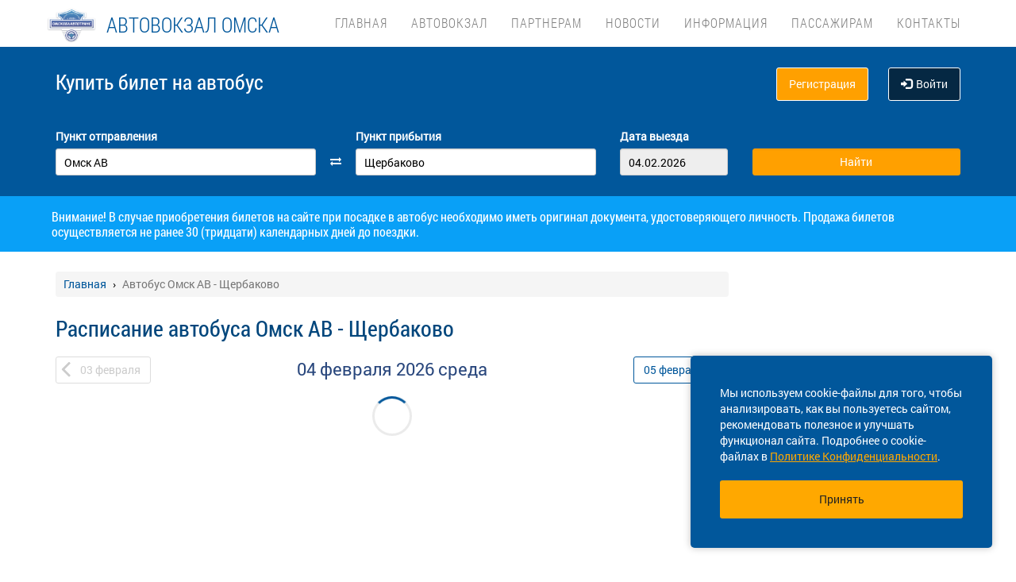

--- FILE ---
content_type: text/html; charset=UTF-8
request_url: https://omskoblauto.ru/avtobus/oms/omsk-av/oms/scherbakovo
body_size: 11701
content:
<!DOCTYPE html> <html> <head> <script type="text/javascript" src="/template/js/jQuery-min.js"></script> <script type="text/javascript" src="/template/js/jquery.mask.min.js"></script> <script type="text/javascript" src="/localdata/tmp/js/jquery.autocomplete23-1750736514.js" ></script> <script type="text/javascript" src="/template/js/hammer.js" ></script> <script type="text/javascript" src="/localdata/tmp/js/scripts-1764231646.js" ></script> <script> if(window.isSecureContext) { var gpay_el = document.createElement("script"); gpay_el.type = "text/javascript"; gpay_el.src = "https://pay.google.com/gp/p/js/pay.js"; gpay_el.async = true; document.head.appendChild(gpay_el); } </script> <script type="text/javascript" src="/localdata/tmp/js/basket-1770105774.js" ></script> <script type="text/javascript" src="/localdata/tmp/js/no_races-1764231646.js"></script> <script src="/template/js/isotope.pkgd.js" ></script> <script type="text/javascript" src="/template/js/slideUpWidget.js" ></script> <meta http-equiv="X-UA-Compatible" content="IE=edge"> <meta name="viewport" content="width=device-width, initial-scale=1, maximum-scale=1, user-scalable=no"> <meta name="msapplication-config" content="browserconfig.xml"> <meta charset="utf-8"> <meta http-equiv="content-type" content="text/html; charset=UTF-8"> <!-- Yandex webmaster --> <meta name="yandex-verification" content="60547ef18b0c69b4" /> <!-- Google Meta tag --> <meta name="google-site-verification" content="V-60547ef18b0c69b4" /> <meta name="apple-itunes-app" content="app-id=978578422"> <meta name="description" content="Расписание автобусов Омск АВ - Щербаково, Омская область, билеты Омск АВ - Щербаково, Омская область, а также расписание автовокзала, подробная информация о рейсах, цены на билеты, наличие свободных мест. КУПИТЬ БИЛЕТ онлайн просто и безопасно на официальном сайте автовокзала."> <script> var buy_redirect = '/profile/checkout'; var vkgroupchat = 165997579 </script> <link rel="canonical" href=https://omskoblauto.ru/avtobus/oms/omsk-av/oms/scherbakovo> <!-- OpenGraph --> <meta property="og:type" content="website"> <meta property="og:site_name" content="Автовокзал Омска"> <meta property="og:title" content="Расписание автобуса Омск АВ - Щербаково, Омская область"> <meta property="og:description" content="Расписание автобусов Омск АВ - Щербаково, Омская область, билеты Омск АВ - Щербаково, Омская область, а также расписание автовокзала, подробная информация о рейсах, цены на билеты, наличие свободных мест. КУПИТЬ БИЛЕТ онлайн просто и безопасно на официальном сайте автовокзала."> <meta property="og:url" content="https://omskoblauto.ru/avtobus/oms/omsk-av/oms/scherbakovo"> <meta property="og:locale" content="ru_RU"> <meta property="og:image" content="http://omskoblauto.ru/localdata/images/og/og_picture.png?rand=9150"> <meta property="og:image:width" content="219"> <meta property="og:image:height" content="145"> <meta name="twitter:image:src" content="http://omskoblauto.ru/localdata/images/og/og_picture.png?rand=9150"> <meta name="twitter:title" content="Расписание автобуса Омск АВ - Щербаково, Омская область"> <meta name="twitter:description" content="Расписание автобусов Омск АВ - Щербаково, Омская область, билеты Омск АВ - Щербаково, Омская область, а также расписание автовокзала, подробная информация о рейсах, цены на билеты, наличие свободных мест. КУПИТЬ БИЛЕТ онлайн просто и безопасно на официальном сайте автовокзала."> <meta name="twitter:url" content="https://omskoblauto.ru/avtobus/oms/omsk-av/oms/scherbakovo"> <meta name="twitter:domain" content="omskoblauto.ru"> <meta name="twitter:site" content="Автовокзал Омска"> <meta name="user_lang" content="ru_RU"> <link rel="shortcut icon" href="/favicon.ico" type="image/x-icon"/> <!-- Android icons --> <link href="/icon-hires.png" rel="icon" sizes="192x192" /> <link href="/icon-normal.png" rel="icon" sizes="128x128" /> <link rel="stylesheet" href="/localdata/tmp/css_general/general-1764655753.css" type="text/css"/> <script type="text/javascript" src="/template/js/jquery.browser+json+fancybox.js"></script> <script type="text/javascript" src="/template/js/fancybox/fullscreen.js"></script> <script type="text/javascript" src="/template/js/fancybox/guestures.js"></script> <script type="text/javascript" src="/template/js/fancybox/wheel.js"></script> <script type="text/javascript" src="/template/js/bootbox.js" async></script> <script type="text/javascript" src="/template/js/moment.min.js"></script> <script type="text/javascript" src="/template/js/jquery-ui-1.10.4.custom.min.js" ></script> <script type="text/javascript" src="/template/js/bootstrap.js"></script> <script type="text/javascript" src="/template/js/i18next.min.js"></script> <script src="/scripts/FlexSlider/jquery.flexslider-min.js"></script> <script type="text/javascript" src="/template/js/datepicker.js" async></script> <script type="text/javascript" src="/localdata/tmp/js/generalScripts-1764231646.js" ></script> <script type="text/javascript" src="/localdata/tmp/js/datePicketMobile-1764231646.js" ></script> <script type="text/javascript" src="/localdata/tmp/js/auth-1764231646.js"></script> <script type="text/javascript" src="/template/js/jquery.cookie.js"></script> <script type="text/javascript" src="/template/js/search_cross.js"></script> <script type="text/javascript" src="/template/js/jquery.disableAutoFill.js"></script> <script type="text/javascript" src="/localdata/tmp/js/r70.search2.0-1764231646.js" ></script> <link rel="stylesheet" href="/localdata/tmp/js/jbility-1764231646.css" type="text/css"/> <link rel="stylesheet" href="/localdata/tmp/css_additional/additional-1764655753.css" type="text/css"/> <link rel="stylesheet" href="/localdata/tmp/css_main/main-1770105779.css" type="text/css"/> <script type="text/javascript" src="//vk.com/js/api/openapi.js?167"></script> <!-- выпадашка в контактах--> <script type="text/javascript" src="/localdata/template/js/suggestions.js"></script> <script type="text/javascript" src="/localdata/template/js/dropdowncontacts.js" async></script> <!--<link rel="stylesheet" href="/localdata/template/css/dropdowncontacts.css?1770155260" type="text/css"/>--> <!-- доп стили, если нужно что-то изменить--> <!--<link rel="stylesheet" href="/localdata/template/css/vokzal_dop.css?" type="text/css"/>--> <script type="text/javascript" src="/localdata/template/js/custom.js" async></script> <!-- главные стили--> <title>Расписание автобуса Омск АВ - Щербаково, Омская область</title> </head> <body> <div id="vk_api_transport"></div> <script type="text/javascript"> var vkgroupchat = 165997579; window.vkAsyncInit = function() { if(vkgroupchat === false) { return false; } VK.init({ apiId: vkgroupchat }); vk_group = $('#vk_groups').data('group'); if(!vk_group){ return false; } $('#vk_groups').empty(); var width = $(document).find('.col-md-3 > .sidebar').width() - 30; var height = 400; var windowSize = widget_width = $(window).width(); if (windowSize <= 768) { height = 1; } if(typeof VK != 'undefined') { VK.Widgets.Group("vk_groups", { mode: 0, width: width, height: height, color1: 'FFFFFF', color2: '01467c', color3: '01467c' }, vk_group); } }; setTimeout(function() { var el = document.createElement("script"); el.type = "text/javascript"; el.src = "https://vk.com/js/api/openapi.js?167"; el.async = true; document.getElementById("vk_api_transport").appendChild(el); }, 4000); </script> <div style="visibility:hidden; height:0;"> </div> <!-- Yandex.Metrika counter --> <script type="text/javascript" > (function(m,e,t,r,i,k,a){m[i]=m[i]||function(){(m[i].a=m[i].a||[]).push(arguments)}; m[i].l=1*new Date(); for (var j = 0; j < document.scripts.length; j++) {if (document.scripts[j].src === r) { return; }} k=e.createElement(t),a=e.getElementsByTagName(t)[0],k.async=1,k.src=r,a.parentNode.insertBefore(k,a)}) (window, document, "script", "https://mc.yandex.ru/metrika/tag.js", "ym"); ym(95456007, "init", { clickmap:true, trackLinks:true, accurateTrackBounce:true, webvisor:true, ecommerce:"dataLayer" }); </script> <noscript><div><img src="https://mc.yandex.ru/watch/95456007" style="position:absolute; left:-9999px;" alt="" /></div></noscript> <!-- /Yandex.Metrika counter --> <div class="font_preload" style="opacity: 0"> <span style="font-family: 'Glyphicons Halflings';"></span> </div> <div itemscope itemtype="http://schema.org/WPHeader"> <div class="stationTitle_div"> <span class="stationTitle"></span> <div class="close_button"> <img class="close_img" src="/template/img/close-icon.svg"> </div> </div> <div class="top-nav"> <div class="banner-app"> <div onclick="closeDownload();" class="close_banner"> <img src="/template/img/close-icon.svg"> </div> <div class="logo"> <img class="navbar-brand2" src="/localdata/template/img/logo.png"> </div> <div class="text-app-cont"> <span id="android" class="text-app">НА-АВТОБУС на ANDROID</span> <span id="ios" class="text-app">НА-АВТОБУС на iOS</span> <span class="exp">Билеты на автобус у вас в кармане</span> </div> <div class="download-cont"> <a class="download-app" href="" target="_blank">Скачать</a> </div> </div> <div class="modal-date"> <div id="picker_container"> <div id="inside_container"> <span id="choose_date">Выберите дату поездки</span> <img src="/template/img/close-icon.svg" class="closeDatePickerModal" onclick="closeDatePickerModal()" alt="Закрыть"/> </div> <div class="inside"> <div id="buttons"> <div> <button class="picker-button" id="today"><span class="picker-button-text" onclick="today();">сегодня</span></button> <button class="picker-button" id="tomorrow"><span class="picker-button-text" onclick="tomorrow();">завтра</span></button> <button class="picker-button" id="after_tomorrow"><span class="picker-button-text" onclick="afterTomorrow();">Послезавтра</span></button> </div> </div> <table class="table noborder"> <thead> <th>пн</th> <th>вт</th> <th>ср</th> <th>чт</th> <th>пт</th> <th>сб</th> <th>вс</th> </thead> </table> </div> </div> <div class="picker"></div> </div> <div class="container"> <meta itemprop="headline" content="NAVTOBUS"> <div class="navbar-header"> <button type="button" class="navbar-toggle collapsed drawer-menu"> <span class="icon-bar"></span> <span class="icon-bar"></span> <span class="icon-bar"></span> </button> <a class="navbar-brand" href=https://omskoblauto.ru/> <img class="hidden-xs hidden-sm" src='/localdata/template/img/logo2.png'> <div class="brand-title">Автовокзал Омска</div> <div class="brand-text hidden">расписание и билеты в Ваших руках!</div> </a> </div> <div class="drawer"> <div class="drawer-body"> <div class="drawer-auth"> <div class="auth-btns center-block"> <a href="#" onclick="auth(0);return false;">Вход</a> &nbsp; | &nbsp; <a href="#" onclick="register(0);return false;">Регистрация</a> </div> </div> <div class="drawer-list"> <a href="/" class="drawer-list-item"> <span class="dli-title">Поиск рейсов</span> <span class="dli-desc">И покупка билетов</span> </a> </div> <div class="drawer-list"> <div><a href="/#" class="drawer-list-item2 rootlvl">Автовокзал<i style="float:right;" class="fa fa-plus-square-o fa-1dot5 " aria-hidden="true"></i></a> <div class="drawer-list-item2 secondlvl mb-20 hidden "><a href="/about" class="drawer-list-item2">О компании</a><a href="/leaders" class="drawer-list-item2">Руководство</a><a href="/vacancies" class="drawer-list-item2">Вакансии</a><a href="/history" class="drawer-list-item2">История</a></div></div><div><a href="/#" class="drawer-list-item2 rootlvl">Партнерам<i style="float:right;" class="fa fa-plus-square-o fa-1dot5 " aria-hidden="true"></i></a> <div class="drawer-list-item2 secondlvl mb-20 hidden "><a href="/orderbus" class="drawer-list-item2">Заказ автобуса</a><a href="/rent" class="drawer-list-item2">Аренда помещений</a><a href="/repair" class="drawer-list-item2">Техническое обслуживание ТС</a><a href="/medinspection" class="drawer-list-item2">Медицинский осмотр водителей</a><a href="/advert" class="drawer-list-item2">Реклама</a><a href="/custom" class="drawer-list-item2">Закупки</a><a href="/opening" class="drawer-list-item2">Раскрытие информации</a><a href="/metod" class="drawer-list-item2">Методика формирования тарифов</a></div></div><a href="/news" class="drawer-list-item">Новости</a> <div><a href="/#" class="drawer-list-item2 rootlvl">Информация<i style="float:right;" class="fa fa-plus-square-o fa-1dot5 " aria-hidden="true"></i></a> <div class="drawer-list-item2 secondlvl mb-20 hidden "><a href="/pointsofsale" class="drawer-list-item2">Пункты продажи</a><a href="/schedule2" class="drawer-list-item2">Расписание (Отправление от других начальных пунктов)</a><a href="/schedule3" class="drawer-list-item2">Расписание дачных маршрутов</a><a href="/tariff" class="drawer-list-item2">Информация о тарифах</a><a href="/rules" class="drawer-list-item2">Правила пользования Автовокзалами и Автостанциями</a><a href="/scheduleboard " class="drawer-list-item2">Онлайн табло</a></div></div><div><a href="/#" class="drawer-list-item2 rootlvl">Пассажирам<i style="float:right;" class="fa fa-plus-square-o fa-1dot5 " aria-hidden="true"></i></a> <div class="drawer-list-item2 secondlvl mb-20 hidden "><a href="/posadka-i-vozvrat-biletov" class="drawer-list-item2">Посадка на рейс и возврат билета</a><a href="/perevozka-bagazha" class="drawer-list-item2">Перевозка багажа</a><a href="/proezd-s-detmi" class="drawer-list-item2">Проезд с детьми</a><a href="/provoz-zhivotnih" class="drawer-list-item2">Провоз животных</a><a href="/komandirovk" class="drawer-list-item2">Отчеты за командировку</a><a href="/predostavlenie-informatsii-klientom" class="drawer-list-item2">Сбор персональных данных</a><a href="/chastie-voprosi" class="drawer-list-item2">Частые вопросы</a><a href="/strahovanie" class="drawer-list-item2">Страхование пассажиров</a><a href="/avtomaticheskaya-kamera-khraneniya" class="drawer-list-item2">Автоматическая камера хранения</a></div></div><a href="/contacts" class="drawer-list-item">Контакты</a> </div> </div> <div class="drawer-footer"> <a href=/away.php?url=https%3A%2F%2Fplay.google.com%2Fstore%2Fapps%2Fdetails%3Fid%3Dru.naavtobus.app class="btn btn-success btn-block margin-bottom-xs text-uppercase mobListVersion" target="_blank">Установить приложение</a> <a href="#" onclick="ask_question(); return false;" class="btn btn-warning btn-block" title="Задайте нам вопрос"> ВОПРОС В ПОДДЕРЖКУ </a> </div> </div> <div class="collapse navbar-collapse pull-right main-nav" id="bs-example-navbar-collapse-1"> <ul class="nav navbar-nav" itemscope="" itemtype="http://schema.org/SiteNavigationElement"> <li itemprop="url" class=""><a class ="menu_link" href="/">Главная</a></li> <li itemprop="url" class=""><a class ="menu_link" onclick="return 0;" href="/#">Автовокзал</a><ul><li><a href="/about">О компании</a></li><li><a href="/leaders">Руководство</a></li><li><a href="/vacancies">Вакансии</a></li><li><a href="/history">История</a></li></ul></li> <li itemprop="url" class=""><a class ="menu_link" onclick="return 0;" href="/#">Партнерам</a><ul><li><a href="/orderbus">Заказ автобуса</a></li><li><a href="/rent">Аренда помещений</a></li><li><a href="/repair">Техническое обслуживание ТС</a></li><li><a href="/medinspection">Медицинский осмотр водителей</a></li><li><a href="/advert">Реклама</a></li><li><a href="/custom">Закупки</a></li><li><a href="/opening">Раскрытие информации</a></li><li><a href="/metod">Методика формирования тарифов</a></li></ul></li> <li itemprop="url" class=""><a class ="menu_link" href="/news">Новости</a></li> <li itemprop="url" class=""><a class ="menu_link" onclick="return 0;" href="/#">Информация</a><ul><li><a href="/pointsofsale">Пункты продажи</a></li><li><a href="/schedule2">Расписание (Отправление от других начальных пунктов)</a></li><li><a href="/schedule3">Расписание дачных маршрутов</a></li><li><a href="/tariff">Информация о тарифах</a></li><li><a href="/rules">Правила пользования Автовокзалами и Автостанциями</a></li><li><a href="/scheduleboard ">Онлайн табло</a></li></ul></li> <li itemprop="url" class=""><a class ="menu_link" onclick="return 0;" href="/#">Пассажирам</a><ul><li><a href="/posadka-i-vozvrat-biletov">Посадка на рейс и возврат билета</a></li><li><a href="/perevozka-bagazha">Перевозка багажа</a></li><li><a href="/proezd-s-detmi">Проезд с детьми</a></li><li><a href="/provoz-zhivotnih">Провоз животных</a></li><li><a href="/komandirovk">Отчеты за командировку</a></li><li><a href="/predostavlenie-informatsii-klientom">Сбор персональных данных</a></li><li><a href="/chastie-voprosi">Частые вопросы</a></li><li><a href="/strahovanie">Страхование пассажиров</a></li><li><a href="/avtomaticheskaya-kamera-khraneniya">Автоматическая камера хранения</a></li></ul></li> <li itemprop="url" class=""><a class ="menu_link" href="/contacts">Контакты</a></li> </ul> </div> </div> </div> <div class="search-menu mini"> <div class="container"> <div class='row search-title'> <div class='col-xs-7 col-sm-6 col-md-6 search-label'> <span itemprop="description"> Купить билет <span class="hidden-xs">на автобус</span> </span> </div> <div class="col-xs-5 col-sm-6 col-md-6 text-right show_buttons"> <ul class="control-links"> <li> <a href="#" onclick="register(0);return false;" rel="nofollow" class="btn-orangei">Регистрация </a> </li><li> <a class="profile" data-cy="user-login" rel="nofollow" href="#" onclick="auth(0);return false;"><i class="glyphicon glyphicon-log-in"></i>Войти </a> </li> </ul> </div> </div> <div class='row search-div pt0-in-small'> <form method="POST" id="form" onsubmit="ajax_search();return false;" autocomplete="off"> <input autocomplete="false" name="hidden" type="text" style="display:none;"> <div class="col-md-9 col-xs-12 nopadding-in-small display_inputs"> <div class="col-lg-5 col-md-5 col-sm-6 col-xs-12 start-point pr-25 "> <label for="search_from">Пункт отправления</label> <input type='search' class='form-control city' value="Омск АВ" id="search_from" name="from" data-name="from" placeholder="Откуда?" required> <input type="hidden" id="search_from_id" name="from_id" value="50483959"/> <input type="hidden" id="is_in_cache" name="is_in_cache" value="0"/> <div class="col-swap hidden-xs hidden-sm"><span class="fa fa-exchange" data-element1="#search_from" data-element2="#search_to" style="color: #ffffff;"></span></div> </div> <div class="col-lg-5 col-md-5 col-sm-6 col-xs-12 pl-25 pr-25"> <label for="search_to">Пункт прибытия</label> <input type='search' class='form-control city' value="Щербаково" id="search_to" name="to" data-name="to" placeholder="Куда?" > <input type="hidden" id="search_to_id" name="to_id" value="50477911"/> </div> <div class="visible-xs visible-sm col-xs-12 from_to"> <input type='text' placeholder="Найти рейсы" class='form-control city' value="Омск АВ &mdash; Щербаково" id="fromto"> </div> <div class="col-lg-2 col-md-2 col-sm-6 col-xs-12 nopadding date-start pl-5"> <label for="search_date1"> Дата выезда </label> <input type='text' class='form-control date mobileSearch' name="date1" id="search_date1" value="04.02.2026" readonly> <input type="hidden" id="datepickerMaxDate" data-mobile="2026-04-20" name="datepickerMaxDate" value="2026-04-20"/> </div> <div class="col-sm-6 col-xs-12 hidden-lg hidden-md"> <label>&nbsp;</label> <div class="start_search"> <input type='submit' class='form-control btn btn-orange start_search' id="ss03" value="Найти"> </div> </div> </div> <div class="col-md-3 col-xs-12 big-search"> <div class="col-xs-12 nopadding"> <label>&nbsp;</label> <div class="start_search"> <input type='submit' class='form-control btn btn-orange' id="ss04" value="Найти"> </div> </div> </div> </form> <script> document.onload = checkEmptySearch(); </script> </div> </div> </div> </div> <div class="modal-app" show="1"> <div class="modal-app-content"> <div class="logo-modal-app"> <img class="navbar-brand3" src="/localdata/template/img/logo.png"> </div> <div class="text-app-modal-cont"> <span id="android-modal" class="text-app">НА-АВТОБУС на ANDROID</span> <span id="ios-modal" class="text-app">НА-АВТОБУС на iOS</span> <span class="exp">Билеты на автобус у вас в кармане</span> </div> <div class="download-cont-modal"> <a class="download-app modal-button" href="" target="_blank">Скачать</a> </div> <div onclick="closeDownloadAppModal();return false;" class="close_modal"> <a href="" target="_blank">Скрыть</a> </div> </div> </div> <div class="online_schedule_div" style="background-color: #09a0f7"> <div class="online-container container" style="color:white; padding: 10px; font-size: 16px;">Внимание! В случае приобретения билетов на сайте при посадке в автобус необходимо иметь оригинал документа, удостоверяющего личность. Продажа билетов осуществляется не ранее 30 (тридцати) календарных дней до поездки. </div> </div> <div class='container' itemscope="" itemtype="http://schema.org/WebPage"> <div id='search_result'></div> <input type="hidden" value="29a62ef872f14510dbefa023930e85a7"> <input type="hidden" id="app_banner_show" value="1"> <input type="hidden" id="android_mobile_link" value="https://play.google.com/store/apps/details?id=ru.naavtobus.app"> <input type="hidden" id="apple_mobile_link" value="https://itunes.apple.com/us/app/na-avtobus-raspisania-i-bilety/id978578422?l=ru&ls=1&mt=8"> <input type="hidden" id="show_banner" value="1"> <input type="hidden" id="show_start_alert" value="1"> <input type="hidden" id="alert_text" value=""> <input type="hidden" id="rating_modal" value="0" > <input type="hidden" id="is_frame" value=""> <input type="hidden" id="logged" value=""> <script type="text/javascript" src="/template/js/banner_show.js"></script> <input type="hidden" id="is_loaded_dropdown" value="1"> <script>$(document).ready(startFillImages('fillSlider'))</script> <script> var maxDate = new Date('now'); $(function() { $('#date1').datepicker('option', 'maxDate', maxDate); $('#date2').datepicker('option', 'maxDate', maxDate); }); </script> <div class="row"> <div class="col-md-9 col-xs-12"> <div class="mt-25"> <ul itemscope itemtype="https://schema.org/BreadcrumbList" class="breadcrumb"> <li itemprop="itemListElement" itemscope itemtype="https://schema.org/ListItem"> <a itemprop="item" href="/"><span itemprop="name">Главная</span></a> <meta itemprop="position" content="1"/> </li> <li class="active" itemprop="itemListElement" itemscope itemtype="https://schema.org/ListItem"> <span itemprop="name">Автобус Омск АВ - Щербаково</span> <meta itemprop="position" content="2"/> </li> </ul> </div> <script type="application/ld+json"> { "@context": "https://schema.org/", "@type": "BreadcrumbList", "itemListElement": [{"@type":"ListItem","position":1,"name":"Главная","item":"https://omsk/"},{"@type":"ListItem","position":2,"name":"Автобус Омск АВ - Щербаково","item":""}] } </script> <input type="hidden" id="turn_off_F5" value="0"/> <input type="hidden" id="run2" value="0"/> <input type="hidden" id="cityName" value="Омск АВ"/> <input type="hidden" id="cityToName" value="Щербаково"/> <input type="hidden" id="session_id" value=""> <script type="text/javascript" src="/localdata/tmp/js/raspisanie_realtime-1764231646.js"></script> <style> #timetable td{ border: solid 1px #d3d3d3; margin: 10px 0; font-size: 12px; font-family: Tahoma; } </style> <div class="row"> <span class="rasp_header col-md-8 col-sm-12 col-xs-12 pl-0"> <h1>Расписание автобуса Омск АВ - Щербаково</h1> </span> <span class="min-price col-md-4 hidden-sm hidden hidden-xs pr-0"> <i class="fa fa-credit-card"></i> от <span class="rub"></span> <sup class="cop"></sup> р </span> </div> <div class="date-container"> <script type="text/javascript" language="JavaScript"> document.onkeydown = typeof confirm_reload === 'function' ? confirm_reload : console.log('function undefined'); </script> <div id="show_after"> <div class="daynav-wrapper"> <div class="col-xs-3 col-xxs-4 nopadding"> <div class="btn-group pull-left" id="dd"> <button onclick="location.href ='/avtobus/oms/omsk-av/oms/scherbakovo/2026-02-03'; $('#dd').hide(); $('#loader2').show();" type="button" class="disabled btn btn-default prev-date daynav-button"><span><b class="button-digit">03</b> <span class="mounthname">февраля</span><span class="mounthname-small">фев</span> </span></button> </div> <div id="loader2" class="btn btn-default prev-date daynav-button btn-group pull-left" style="display: none; text-align: center"> <span style="color: white"><b class="button-digit">03</b> <span class="mounthname">февраля</span><span class="mounthname-small">фев</span> </span> <i class="fa fa-spinner fa-spin" id="num4" ></i> </div> </div> <div class="col-xs-6 col-xxs-4 text-center valign"> <div class="trip-departure_tmp trip-departure">04 февраля <span class="trip-year">2026</span> <span class="trip-day">среда</span></div> </div> <div class="col-xs-3 col-xxs-4 nopadding" id="dd2"> <div class="btn-group pull-right daynav-wrapperht" style="display: block"> <button onclick="location.href ='/avtobus/oms/omsk-av/oms/scherbakovo/2026-02-05'; $('#dd2').hide(); $('#loader3').show();" type="button" class="btn btn-default next-date daynav-button"><span><b class="button-digit">05</b> <span class="mounthname">февраля</span><span class="mounthname-small">фев</span> </span></button> </div> </div> <div id="loader3" class="btn btn-default next-date daynav-button btn-group pull-right daynav-wrapperht" style="display: none; text-align: center"> <span style="color: white"><b class="button-digit">05</b> <span class="mounthname">февраля</span><span class="mounthname-small">фев</span> </span> <i class="fa fa-spinner fa-spin" id="num6"></i> </div> </div> <div class="sort-trips hidden"> Сортировать: <a href="#" class="sort-by-price" onclick="setSortTypeIsotop('price'); return false;">по цене</a> <i class="fa fa-arrow-down hidden sprice"></i> <span class="vertical-divider"></span> <a href="#" class="sort-by-time " onclick="setSortTypeIsotop('time'); return false;">по времени</a> <i class="fa fa-arrow-down hidden stime"></i> </div> </div> </div> <div class="no-races hide"> <div class="col-md-12">В данный момент информация по запрашиваемому Вами рейсу недоступна. Возможно рейс отменен, либо отсутствует информация на выбранные даты. <br />Чтоб найти доступные рейсы, воспользуйтесь формой поиска.<br /> <a href="/contacts">Контакты</a> </div> </div> <div class="trip-list"> </div> <span class="hidden" id="load_triger"></span> <input type="hidden" id="trips_array" value='[]'/> <input type="hidden" id="trips_array2" value='[]'/> <input type="hidden" id="cityFrom" value="Омск АВ"/> <input type="hidden" id="cityTo" value="Щербаково"/> <input type="hidden" id="run" value="0"/> <input type="hidden" id="trip_count" value="0"/> <input type="hidden" id="CityId" value="50483959"/> <input type="hidden" id="CityToId" value="50477911"/> <input type="hidden" id="DateFrom" value="2026-02-04"/> <input type="hidden" id="DateTo" value="2026-02-04"/> <input type="hidden" id="gLoader" value=""/> <script> if (typeof getPrice === "function") { getPrice(); } $(document).ready(function () { var div = $('#trip-desc'); if (div.children(":nth-child(4)").length > 0) { div.append('<div id="read-more" class="more"><a href="javascript:void(0);" id="read-more-button">' + i18next.t('schedule.show_more_desc') + '...</a></div>'); } $("#read-more-button").click(function () { if ($(this).hasClass('less')) { $('#trip-desc .visible-paragraph').removeClass('visible-paragraph'); $(this).html(i18next.t('schedule.show_more_desc') + '...'); } else { $('#trip-desc > :not(:nth-child(0)) + :not(:nth-child(1)) + :not(:nth-child(2)) + :not(#read-more)').addClass('visible-paragraph'); $(this).html(i18next.t('schedule.show_more_less') + '...'); } $(this).toggleClass('less'); }); }); </script> <script type="application/ld+json"> { "@context" : "http://schema.org", "@type" : "BusTrip", "url" : "omskoblauto.ru/avtobus/oms/omsk-av/oms/scherbakovo", "departureBusStop": { "@type": "BusStop", "name" : "Омск АВ" }, "arrivalBusStop": { "@type": "BusStop", "name" : "Щербаково" }, "name" :"Расписание автобуса Омск АВ - Щербаково, Омская область" } </script> </div> <div class="col-md-3 col-xs-12 "> <div class="sidebar fixed-sidebar"> <div class="item"> <p><iframe src="https://rutube.ru/play/embed/09bb318d1ac6f75c22321c1e6bcee5ce" frameborder="0" width="100%" height="100%"></iframe></p> <p><iframe src="https://rutube.ru/play/embed/0b284706dcb8b34306bf82f81fab9f9b" frameborder="0" width="100%" height="100%"></iframe></p> <p><iframe src="https://rutube.ru/play/embed/6320fc457afe7798e4c4c6f237f8323c" frameborder="0" width="100%" height="100%"></iframe></p> <p><iframe src="https://rutube.ru/play/embed/db8fa30626847ea8a0655f7ce5eba852" frameborder="0" width="100%" height="100%"></iframe></p> <p><a href="/video">Все видео &raquo;</a></p> </div> <div class="item acess-container"> <div id="jbbutton" class="access-button d-flex d-center text-blue button-bb sb-button-h-40 bg-white w100 mb-20" title="Версия для слабовидящих"> <span class="access-button-text d-flex d-center"> <img src="/template/img/jbility-toggle.svg"> <span>Версия для слабовидящих</span> </span> </div> <div id="acess-icons"> <div class="acess-icon"> <img id="contrast" title="Контраст" src="/template/img/jbility-contrast.svg"/> </div> <div class="acess-icon"> <img id="increaseFont" title="Увеличить шрифт" src="/template/img/jbility-font-plus.svg"/> </div> <div class="acess-icon"> <img id="defaultFont" title="Стандартный шрифт" src="/template/img/jbility-font-default.svg"/> </div> <div class="acess-icon"> <img id="decreaseFont" title="Уменьшить шрифт" src="/template/img/jbility-font-minus.svg"/> </div> </div> </div> <div class="item"> <button href="#" class="text-blue button-bb sb-button-h-40 bg-white w100 mb-20" onclick="ask_question(); return false;" id="support"> <span id="support-text"> <span class="text">Служба поддержки</span> </span> </button> <a href="/suggestions" class="d-flex d-center text-center button-bb no-a-effects text-blue w100 p-10" id="suggestion" > <span id="suggestion-text"> <span class="text">Ваши отзывы и предложения</span> </span> </a> </div> <div class="item"> <div class="h2">Новости</div> <div class="post"> <div class="post-title"><a href="/news/4454">Помоги своему сердцу</a></div> <div class="post-date">29.01.2026 </div> </div> <div class="post"> <div class="post-title"><a href="/news/4453">Симптомы инсульта</a></div> <div class="post-date">29.01.2026 </div> </div> <div class="post"> <div class="post-title"><a href="/news/4452">Держи под контролем вес</a></div> <div class="post-date">29.01.2026 </div> </div> <div class="post"> <div class="post-title"><a href="/news/4451">Пройди онкоскрининг в рамках диспансеризации</a></div> <div class="post-date">28.01.2026 </div> </div> <div class="post"> <div class="post-title"><a href="/news/4445">Вступай в войска беспилотных систем</a></div> <div class="post-date">26.01.2026 </div> </div> <div class="show-all-news"> <a title="Автовокзал ОмскаНовости. " href="/news">Все новости &raquo;</a> </div> </div> <div class="item"> </div> <div class="item"> <!-- VK Widget --> <div id="vk_groups" data-group="165997579"></div> </div> <div class="cookie-window"> <div class="cookie-text"> <div class="cookie-text_desktop"> Мы используем cookie-файлы для того, чтобы анализировать, как вы пользуетесь сайтом, рекомендовать полезное и улучшать функционал сайта. Подробнее о cookie-файлах в <a href="/privacy_policy#cookie_files">Политике Конфиденциальности</a>. </div> <div class="cookie-text_mobile"> Мы используем <a href="/privacy_policy#cookie_files">cookie-файлы</a> для аналитики ваших действий, рекомендаций и улучшения сайта. </div> </div> <div class="cookie-button" onclick='acceptCookie();return false;'>Принять</div> </div> <!-- VK Widget --> <div id="vk_community_messages"></div> <script type="text/javascript"> //VK.Widgets.CommunityMessages("vk_community_messages", 88892956, {widgetPosition: "left",tooltipButtonText: "Есть вопрос?"}); </script> </div> </div> </div> </div> <div class="footer-wrapper"> <div class="map" style="background-image:url(/files/omsk/omsk-ya.jpg)"> <div class="map-inner" id="ya_map"> <button style=" " type="button" class="btn btn-primary" id="show-map">Посмотреть расположение на карте</button> </div> </div> <script> $(document).on('click', '#show-map', function (e) { $(this).parent().html('<p><iframe src="https://yandex.ru/map-widget/v1/?indoorLevel=1&amp;ll=73.281122%2C54.998519&amp;mode=search&amp;oid=1006225705&amp;ol=biz&amp;utm_source=share&amp;z=16.56" frameborder="0" width="100%" height="400"></iframe></p>'); $('.map').height('300px'); }); </script> <div class="navbar navbar-default footer" itemscope itemtype="http://schema.org/WPFooter" > <div class="container container-footer"> <div class='row'> <div class="row"> <div class="col-md-12"> <div class="footer-menu"> <div class="footer-menu__left"> <div class="footer-menu__left__item"><a href="/contacts">Контакты</a></div><div class="footer-menu__left__item"><a href="/rekvizity">Реквизиты</a></div><div class="footer-menu__left__item"><a href="/agreement">Пользовательское соглашение</a></div><div class="footer-menu__left__item"><a href="/partners">Партнерская программа</a></div><div class="footer-menu__left__item"><a href="/privacy_policy">Политика конфиденциальности</a></div> <div class="footer-menu__left_button-group"> <a href=/away.php?url=https%3A%2F%2Fitunes.apple.com%2Fus%2Fapp%2Fna-avtobus-raspisania-i-bilety%2Fid978578422%3Fl%3Dru%26ls%3D1%26mt%3D8 target="_blank" class="footer-menu__left-normal-image"> <img src="/template/img/icons/app-store.webp" alt="Загрузите в App Store" title="Загрузите в App Store"> </a> <a href=/away.php?url=https%3A%2F%2Fplay.google.com%2Fstore%2Fapps%2Fdetails%3Fid%3Dru.naavtobus.app target="_blank" class="footer-menu__left-normal-image hidden-xs hidden-sm"> <img src="/template/img/icons/google-play.webp" alt="Доступно в Google Play" title="Доступно в Google Play"> </a> <a href="market://details?id=ru.naavtobus.app" target="_blank" class="footer-menu__left-normal-image d hidden-lg hidden-md"> <img src="/template/img/icons/google-play.webp" alt="Доступно в Google Play" title="Доступно в Google Play"> </a> </div> </div> <div class="footer-menu__right"> <div class="footer-menu__right-first"> <div class="footer-menu__right__info"> Техническая поддержка сайта </div> <div class="footer-menu__right__phone"> <a class="phone_tag" href="tel:8 800 600-03-38"> 8 800 600-03-38 </a> </div> </div> </div> <div class="footer-menu__right-line"> </div> <div class="footer-menu__bottom"> <hr> <p class="footer-menu__bottom__info"> &copy; 2013-2026, ООО "Капитал"- Онлайн сервис продажи билетов На автобус </p> </div> </div> </div> </div> <div class="clearfix"></div> <div class="col-md-12 footer_banner text-center"> </div> </div> </div> </div> </div> </div> <script> /** window.onload=function(){ if($('#search_from').val()==''){ $('#search_from').focus(); } }; **/ $(document).ready(function() { $('#form').disableAutoFill(); $("#filter_dateFrom").datepicker({ dateFormat: 'dd.mm.yy', dafaultDate: '-1m' }); $( "#filter_dateTo" ).datepicker({ dateFormat: 'dd.mm.yy', dafaultDate: 'now' }); }); </script> <div class="modal"> <div class="modal-dialog"> <div class="modal-content"> <div class="modal-header"> <div class="modal-title"></div> </div> <div class="modal-body"> </div> <div class="modal-footer"> </div> </div> </div> </div> <div class="pay-modal"> <div class="modal-dialog"> <div class="modal-content"> <div class="modal-header"> <span class="close-window" data-dismiss="modal" aria-label="Close"></span> <div class="modal-title"></div> </div> <div class="modal-body"> </div> </div> </div> </div> <script type="text/javascript" src="/localdata/tmp/js/jbility-1764231646.js"></script> </body> </html> 

--- FILE ---
content_type: application/javascript
request_url: https://omskoblauto.ru/template/js/slideUpWidget.js
body_size: 21071
content:
// Build: 'sdk-1.3.4-1'
(()=>{var b=(l,t,i)=>new Promise((d,r)=>{var a=c=>{try{g(i.next(c))}catch(h){r(h)}},u=c=>{try{g(i.throw(c))}catch(h){r(h)}},g=c=>c.done?d(c.value):Promise.resolve(c.value).then(a,u);g((i=i.apply(l,t)).next())});typeof document!="undefined"&&document.head.appendChild(document.createElement("style")).appendChild(document.createTextNode(`.slide-up-widget {
  overflow-x: hidden;
  overflow-y: auto;
  position: fixed;
  bottom: 0;
  left: 1px;
  right: 1px;
  height: 99%;
  max-width: 100vw;
  background: #fff;
  z-index: 999999999;
  color: #000;
  padding: 20px 15px;
  font-weight: 700;
  border-radius: 25px 25px 0 0;
  -webkit-box-shadow: 0 0 10px -5px #000;
  box-shadow: 0 0 10px -5px #000;
  font-size: 13px;
  font-family: "Helvetica Neue", Helvetica, sans-serif;
  -webkit-box-sizing: border-box;
  box-sizing: border-box;
}

.slide-up-widget__header {
  display: -webkit-box;
  display: -ms-flexbox;
  display: flex;
  -webkit-box-orient: vertical;
  -webkit-box-direction: normal;
  -ms-flex-direction: column;
  flex-direction: column;
  -webkit-box-align: center;
  -ms-flex-align: center;
  align-items: center;
  font-weight: 400;
  margin-bottom: 7px;
}

.slide-up-widget__title {
  text-decoration: none;
  margin: 20px 10px 10px;
  font-size: 13px;
}

.slide-up-widget__header-close-btn {
  width: 25px;
  height: 25px;
  background: #e4e4e4;
  position: absolute;
  right: 20px;
  content: "1";
  border-radius: 50%;
  display: -webkit-box;
  display: -ms-flexbox;
  display: flex;
  -webkit-box-pack: center;
  -ms-flex-pack: center;
  justify-content: center;
  -webkit-box-align: center;
  -ms-flex-align: center;
  align-items: center;
  line-height: 1;
  font-size: 15px;
  cursor: pointer;
  color: rgba(72, 72, 72, 0.6);
  font-family: serif;
}

.slide-up-widget__header-image {
  max-width: 100px;
  margin-bottom: 5px;
  border-radius: 10px;
  overflow: hidden;
}

.slide-up-widget__header-image svg {
  display: block;
  width: 100%;
}

.slide-up-widget__header-text {
  max-width: 240px;
  text-align: center;
  line-height: 16px;
}

.slide-up-widget__bank {
  display: -webkit-box;
  display: -ms-flexbox;
  display: flex;
  background: red;
  -webkit-box-align: center;
  -ms-flex-align: center;
  align-items: center;
  background: #f4f4f4;
  padding: 10px;
  border-radius: 15px;
  margin-bottom: 10px;
  min-height: 60px;
  color: #000;
}

.slide-up-widget__bank--hide,
.slide-up-widget__title--hide {
  display: none;
}

.slide-up-widget__bank-logo {
  margin-right: 10px;
  max-width: 50px;
  border-radius: 10px;
}

.slide-up-widget__input {
  width: 100%;
  -webkit-box-sizing: border-box;
  box-sizing: border-box;
  margin-bottom: 10px;
  background-color: #f4f4f4;
  padding: 15px 8px;
  outline: 0;
  border: none;
  border-radius: 8px;
}

.slide-up-widget__empty {
  font-size: 12px;
  font-weight: 400;
  padding: 0 10px;
}
`));var L=(l,t)=>{if(T(t)){let d=t.webClientUrl.endsWith("/");return`${t.webClientUrl}${d?"":"/"}${l.transactionID}${l.searchString}`}return`${t.schema}://${l.universalLinkWOProtocol}`},T=l=>!!l.webClientUrl&&(l.isWebClientActive===!0||l.isWebClientActive==="true");var S=(l,t)=>{var a;let i=new URL(l),d=(a=i.pathname.split("/").pop())!=null?a:"",r=new URL(t!=null?t:i.origin);return r.pathname=d,r.search=i.search,r.hash=i.hash,{transactionID:d,searchString:r.search,universalLink:r.href,universalLinkWOProtocol:C(r)}},C=l=>l.href.replace(`${l.protocol}//`,"");var M="qr",w="sub";function y(l){return`https://${l}.nspk.ru/proxyapp/c2bmembers.json`}function _(l){if(!/https:\/\/(qr|sub).nspk.ru\/\w{0,32}(\?)?/.test(l))throw new Error("invalidURLString");return l.indexOf("sub.nspk.ru")===-1?M:w}var m=class{static get ENTER_BANK_NAME(){return"\u0412\u0432\u0435\u0434\u0438\u0442\u0435 \u043D\u0430\u0437\u0432\u0430\u043D\u0438\u0435 \u0431\u0430\u043D\u043A\u0430"}static get PAYMENT_TITLE(){return"\u0412\u044B\u0431\u0435\u0440\u0438\u0442\u0435 \u0431\u0430\u043D\u043A \u0434\u043B\u044F \u043F\u043E\u0434\u0442\u0432\u0435\u0440\u0436\u0434\u0435\u043D\u0438\u044F \u043E\u043F\u043B\u0430\u0442\u044B"}static get SUBSCRIPTION_TITLE(){return"\u0412\u044B\u0431\u0435\u0440\u0438\u0442\u0435 \u0431\u0430\u043D\u043A \u0434\u043B\u044F \u043F\u0440\u0438\u0432\u044F\u0437\u043A\u0438 \u0441\u0447\u0451\u0442\u0430"}static get NO_MATCHING_ITEMS(){return"\u041F\u043E \u0412\u0430\u0448\u0435\u043C\u0443 \u0437\u0430\u043F\u0440\u043E\u0441\u0443 \u0440\u0435\u0437\u0443\u043B\u044C\u0442\u0430\u0442\u043E\u0432 \u043D\u0435 \u043D\u0430\u0439\u0434\u0435\u043D\u043E"}};var E='data:image/svg+xml,<svg xmlns="http://www.w3.org/2000/svg" width="239" height="120" fill="none">%0A  <path%0A    d="M211.439 33.692V63.03h-10.476V42.45h-10.087v20.58H180.4V33.69h31.039z"%0A    fill="%23000"%0A  />%0A  <path%0A    fill-rule="evenodd"%0A    clip-rule="evenodd"%0A    d="M158.885 64.079c9.378 0 16.342-5.75 16.342-14.467 0-8.437-5.138-13.915-13.725-13.915-3.963 0-7.233 1.395-9.696 3.802.588-4.975 4.795-8.607 9.427-8.607 1.069 0 9.117-.017 9.117-.017l4.551-8.709s-10.104.23-14.801.23c-10.732.187-17.981 9.942-17.981 21.79 0 13.803 7.07 19.893 16.766 19.893zm.057-20.668c3.482 0 5.896 2.288 5.896 6.2 0 3.521-2.145 6.422-5.896 6.43-3.588 0-6.002-2.688-6.002-6.37 0-3.913 2.414-6.26 6.002-6.26z"%0A    fill="%23000"%0A  />%0A  <path%0A    d="M133.592 53.208s-2.474 1.426-6.169 1.696c-4.248.126-8.033-2.557-8.033-7.324 0-4.65 3.34-7.315 7.926-7.315 2.812 0 6.532 1.949 6.532 1.949s2.722-4.995 4.132-7.493c-2.582-1.957-6.021-3.03-10.021-3.03-10.095 0-17.914 6.582-17.914 15.83 0 9.366 7.349 15.795 17.914 15.601 2.953-.11 7.027-1.147 9.51-2.742l-3.877-7.172z"%0A    fill="%23000"%0A  />%0A  <path d="M0 26.12l14.532 25.975v15.844L.017 93.863 0 26.12z" fill="%235B57A2" />%0A  <path%0A    d="M55.797 42.643l13.617-8.346 27.868-.026-41.485 25.414V42.643z"%0A    fill="%23D90751"%0A  />%0A  <path%0A    d="M55.72 25.967l.077 34.39-14.566-8.95V0l14.49 25.967z"%0A    fill="%23FAB718"%0A  />%0A  <path%0A    d="M97.282 34.271l-27.869.026-13.693-8.33L41.231 0l56.05 34.271z"%0A    fill="%23ED6F26"%0A  />%0A  <path%0A    d="M55.797 94.007V77.322l-14.566-8.78.008 51.458 14.558-25.993z"%0A    fill="%2363B22F"%0A  />%0A  <path%0A    d="M69.38 85.737L14.531 52.095 0 26.12l97.223 59.583-27.844.034z"%0A    fill="%231487C9"%0A  />%0A  <path%0A    d="M41.24 120l14.556-25.993 13.583-8.27 27.843-.034L41.24 120z"%0A    fill="%23017F36"%0A  />%0A  <path%0A    d="M.017 93.863l41.333-25.32-13.896-8.526-12.922 7.922L.017 93.863z"%0A    fill="%23984995"%0A  />%0A  <path%0A    d="M119.393 82.775c-.32.408-.741.716-1.246.924a4.282 4.282 0 01-1.632.316 4.63 4.63 0 01-1.633-.274 3.623 3.623 0 01-1.262-.782 3.539 3.539 0 01-.824-1.224 4.173 4.173 0 01-.295-1.589c0-.54.093-1.04.286-1.514.185-.475.454-.882.791-1.224.337-.349.741-.615 1.195-.823.463-.2.968-.308 1.523-.308.598 0 1.153.075 1.658.224.505.15.934.4 1.287.75l-.614 1.04a2.886 2.886 0 00-1.027-.6 3.612 3.612 0 00-1.119-.174c-.336 0-.656.066-.967.191a2.591 2.591 0 00-.825.533 2.438 2.438 0 00-.564.832c-.143.324-.21.682-.21 1.081 0 .408.075.774.218 1.09.144.325.337.6.581.832.244.234.53.408.858.525.329.125.674.183 1.044.183.454 0 .867-.092 1.22-.267a3.05 3.05 0 00.926-.69l.631.948zM121.126 83.84v-7.405h1.33v5.517l4.325-5.517h1.33v7.406h-1.33v-5.517l-4.325 5.517h-1.33zM136.921 82.775a3.01 3.01 0 01-1.245.924 4.291 4.291 0 01-1.633.316 4.628 4.628 0 01-1.632-.274 3.627 3.627 0 01-1.263-.782 3.539 3.539 0 01-.824-1.224 4.173 4.173 0 01-.295-1.589c0-.54.093-1.04.286-1.514.186-.475.455-.882.791-1.224.337-.349.741-.615 1.195-.823a3.637 3.637 0 011.523-.308c.598 0 1.153.075 1.658.224.505.15.934.4 1.288.75l-.615 1.04a2.874 2.874 0 00-1.026-.6 3.616 3.616 0 00-1.119-.174 2.603 2.603 0 00-1.793.724 2.536 2.536 0 00-.564.832c-.143.324-.21.682-.21 1.081 0 .408.076.774.219 1.09.143.325.336.6.58.832.244.234.531.408.859.525.328.116.673.183 1.043.183.455 0 .859-.092 1.22-.267a3.05 3.05 0 00.926-.69l.631.948zM137.603 76.435h6.824v1.315h-2.743v6.09h-1.33v-6.09h-2.743v-1.315h-.008z"%0A    fill="%23000"%0A  />%0A  <path%0A    fill-rule="evenodd"%0A    clip-rule="evenodd"%0A    d="M150.638 83.766c.505-.158.934-.4 1.304-.732l-.404-1.032c-.244.217-.572.4-.967.55-.396.15-.842.224-1.33.224-.732 0-1.338-.191-1.818-.582-.479-.392-.74-.94-.799-1.64h5.756c.059-.258.084-.549.084-.89 0-.508-.093-.965-.278-1.381a3.277 3.277 0 00-.74-1.074 3.295 3.295 0 00-1.111-.69 3.692 3.692 0 00-1.355-.25c-.623 0-1.17.108-1.649.308a3.637 3.637 0 00-1.204.824 3.477 3.477 0 00-.748 1.223 4.272 4.272 0 00-.261 1.514c0 .583.101 1.115.286 1.59a3.5 3.5 0 00.808 1.223c.345.34.765.599 1.262.782a4.772 4.772 0 001.658.274 5.04 5.04 0 001.506-.24zm-3.366-5.7c.412-.374.959-.557 1.649-.557.648 0 1.17.175 1.549.525.379.349.58.832.614 1.447h-4.544a2.26 2.26 0 01.732-1.414z"%0A    fill="%23000"%0A  />%0A  <path%0A    d="M154.273 76.435h1.212l2.878 3.67 2.726-3.67h1.178v7.406h-1.329v-5.4l-2.592 3.436h-.051l-2.692-3.437v5.4h-1.33v-7.405z"%0A    fill="%23000"%0A  />%0A  <path%0A    fill-rule="evenodd"%0A    clip-rule="evenodd"%0A    d="M165.885 76.46a4.187 4.187 0 00-1.144.49l.353 1.05c.303-.15.606-.275.909-.383.303-.109.69-.159 1.153-.159.37 0 .665.059.892.175.227.108.395.275.513.475.118.2.194.449.236.74.042.291.059.607.059.949a2.28 2.28 0 00-.909-.375 5.229 5.229 0 00-.959-.1c-.396 0-.766.059-1.12.158-.353.1-.656.25-.9.45a2.14 2.14 0 00-.589.74 2.3 2.3 0 00-.219 1.007c0 .724.211 1.29.631 1.69.421.399.976.598 1.666.598.623 0 1.12-.108 1.498-.324.379-.217.682-.466.901-.749v.957h1.245v-4.543c0-.966-.21-1.714-.639-2.239-.421-.524-1.17-.79-2.23-.79-.472 0-.918.066-1.347.183zm2.223 6c-.303.216-.699.315-1.187.315-.429 0-.766-.108-1.001-.316-.236-.216-.354-.499-.354-.849 0-.207.042-.382.135-.54.093-.158.219-.283.362-.383a1.6 1.6 0 01.513-.225c.194-.05.387-.075.589-.075.657 0 1.22.158 1.683.491v.94a3.824 3.824 0 01-.74.641zM181.841 73.83c.269-.124.521-.332.757-.64l-.724-1.04c-.185.25-.395.424-.631.516a4.007 4.007 0 01-.774.216l-.252.045c-.219.038-.454.08-.707.122a5.224 5.224 0 00-1.178.366c-.598.258-1.077.607-1.439 1.048-.362.441-.648.94-.842 1.49a7.793 7.793 0 00-.395 1.722c-.068.6-.101 1.173-.101 1.722 0 .708.092 1.348.277 1.922.186.575.446 1.057.791 1.448.345.4.758.7 1.246.916.488.216 1.035.324 1.649.324.564 0 1.086-.108 1.557-.308a3.758 3.758 0 001.212-.823c.336-.342.606-.75.791-1.207.193-.458.286-.949.286-1.465 0-.557-.084-1.064-.244-1.514a3.271 3.271 0 00-.69-1.156 3.072 3.072 0 00-1.103-.75 3.827 3.827 0 00-1.447-.266c-.32 0-.631.042-.934.125a3.604 3.604 0 00-.842.358 3.2 3.2 0 00-.698.54c-.202.209-.37.442-.488.708h-.034c.026-.341.068-.69.143-1.048.076-.358.185-.7.329-1.024.143-.324.328-.616.555-.882a2.52 2.52 0 01.875-.624 4.646 4.646 0 011.153-.374l.264-.048c.263-.048.514-.094.754-.144.32-.066.614-.15.884-.274zm-4.679 7.115a4.146 4.146 0 01-.185-1.298 2.09 2.09 0 01.303-.707c.143-.225.328-.424.547-.6a2.773 2.773 0 011.733-.59c.783 0 1.372.241 1.784.716.413.482.615 1.081.615 1.805 0 .358-.068.683-.185.982a2.36 2.36 0 01-1.279 1.323c-.303.133-.632.2-1.002.2s-.707-.075-1.018-.225a2.34 2.34 0 01-.8-.624 3.129 3.129 0 01-.513-.982zM193.563 76.435h-1.33v7.406h1.33v-7.406zm-8.281 0h1.33v2.222h1.229c.58 0 1.051.075 1.43.216.379.142.682.333.909.566.227.233.387.508.48.815.092.308.143.624.143.957 0 .333-.051.65-.16.966-.101.316-.278.59-.514.84-.235.25-.555.45-.959.6-.404.149-.892.232-1.481.232h-2.415v-7.414h.008zm1.33 3.461v2.713h.968c.665 0 1.136-.116 1.405-.35.27-.233.404-.565.404-1.006 0-.45-.143-.79-.412-1.024-.278-.233-.741-.35-1.38-.35h-.985v.017z"%0A    fill="%23000"%0A  />%0A  <path%0A    d="M202.357 82.775c-.32.408-.741.716-1.246.924a4.286 4.286 0 01-1.632.316 4.63 4.63 0 01-1.633-.274 3.613 3.613 0 01-1.262-.782 3.555 3.555 0 01-.825-1.224 4.192 4.192 0 01-.294-1.589c0-.54.092-1.04.286-1.514.185-.475.454-.882.791-1.224.337-.349.74-.615 1.195-.823a3.634 3.634 0 011.523-.308c.597 0 1.153.075 1.658.224.505.15.934.4 1.287.75l-.614 1.04a2.886 2.886 0 00-1.027-.6 3.612 3.612 0 00-1.119-.174c-.336 0-.656.066-.968.191a2.587 2.587 0 00-.824.533 2.52 2.52 0 00-.564.832c-.143.324-.21.682-.21 1.081 0 .408.075.774.218 1.09.143.325.337.6.581.832.244.234.53.408.858.525.329.116.674.183 1.044.183.454 0 .858-.092 1.22-.267a3.05 3.05 0 00.926-.69l.631.948zM203.038 76.435h6.825v1.315h-2.744v6.09h-1.329v-6.09h-2.743v-1.315h-.009z"%0A    fill="%23000"%0A  />%0A  <path%0A    fill-rule="evenodd"%0A    clip-rule="evenodd"%0A    d="M212.64 76.436h-1.33v10.7h1.33V83.5c.269.175.589.3.959.383.37.083.757.124 1.153.124.589 0 1.119-.108 1.599-.307a3.825 3.825 0 001.228-.84c.345-.359.606-.775.791-1.266.185-.49.278-1.015.278-1.572 0-.55-.084-1.057-.244-1.515a3.524 3.524 0 00-.69-1.181 2.996 2.996 0 00-1.086-.774 3.49 3.49 0 00-1.439-.283c-.521 0-1.009.1-1.472.3-.463.2-.825.44-1.077.74v-.873zm.926 1.373c.379-.2.791-.3 1.237-.3.387 0 .732.058 1.044.183.303.125.555.3.766.533.21.233.37.5.471.815.109.316.16.658.16 1.032 0 .4-.068.757-.185 1.09a2.4 2.4 0 01-.514.849 2.36 2.36 0 01-.816.557 2.685 2.685 0 01-1.086.208c-.361 0-.698-.041-1.018-.124a3.328 3.328 0 01-.984-.45v-3.67c.235-.282.547-.523.925-.723zM228.847 76.435h-1.33v7.406h1.33v-7.406zm-8.289 0h1.33v2.222h1.228c.581 0 1.052.075 1.431.216.379.142.682.333.909.566.227.233.387.508.479.815.093.308.143.624.143.957 0 .333-.05.65-.159.966-.101.316-.278.59-.514.84-.235.25-.555.45-.959.6-.404.149-.892.232-1.481.232h-2.415v-7.414h.008zm1.339 3.461v2.713h.968c.664 0 1.136-.116 1.405-.35.269-.233.404-.565.404-1.006 0-.45-.143-.79-.412-1.024-.278-.233-.741-.35-1.38-.35h-.985v.017z"%0A    fill="%23000"%0A  />%0A  <path%0A    d="M235.226 80.005l2.844 3.836h-1.632l-2.197-2.996-2.23 2.996h-1.548l2.827-3.77-2.659-3.636h1.633l2.028 2.796 2.061-2.796h1.549l-2.676 3.57zM118.409 92.994h-4.081v6.174h-1.33v-7.405h6.74v7.405h-1.329v-6.174zM127.286 93.077h-2.625l-.085 1.248c-.092 1.057-.218 1.906-.395 2.554-.177.65-.396 1.149-.648 1.498-.252.35-.547.591-.884.708a3.06 3.06 0 01-1.085.183l-.101-1.282c.143.008.311-.025.496-.108.186-.083.371-.266.547-.54.177-.284.337-.683.48-1.199.143-.524.236-1.206.286-2.064l.135-2.305h5.209v7.406h-1.33v-6.1z"%0A    fill="%23000"%0A  />%0A  <path%0A    fill-rule="evenodd"%0A    clip-rule="evenodd"%0A    d="M132.201 91.78c-.43.116-.817.282-1.145.49l.354 1.049c.303-.15.606-.275.908-.383.303-.108.691-.158 1.153-.158.371 0 .665.058.892.174.228.109.396.275.514.475.117.2.193.45.235.74.042.292.059.608.059.949a2.277 2.277 0 00-.909-.374 5.22 5.22 0 00-.959-.1c-.395 0-.766.058-1.119.158-.354.1-.657.25-.901.45a2.14 2.14 0 00-.589.74 2.3 2.3 0 00-.218 1.007c0 .723.21 1.29.631 1.689.42.399.976.599 1.666.599.623 0 1.119-.108 1.498-.325.378-.216.681-.466.9-.749v.957h1.246v-4.543c0-.965-.211-1.714-.64-2.238-.421-.525-1.17-.79-2.23-.79a5.1 5.1 0 00-1.346.182zm2.23 5.998c-.302.217-.698.317-1.186.317-.438 0-.766-.108-1.001-.317-.236-.216-.354-.499-.354-.848 0-.208.042-.383.135-.541.092-.158.219-.283.362-.383.143-.1.319-.175.513-.225a2.33 2.33 0 01.589-.074c.656 0 1.22.158 1.683.49v.94a3.83 3.83 0 01-.741.641z"%0A    fill="%23000"%0A  />%0A  <path%0A    d="M137.72 91.763h6.825v1.314h-2.744v6.091h-1.329v-6.09h-2.743v-1.315h-.009z"%0A    fill="%23000"%0A  />%0A  <path%0A    fill-rule="evenodd"%0A    clip-rule="evenodd"%0A    d="M150.756 99.093c.505-.158.934-.4 1.304-.732l-.404-1.032c-.244.217-.572.4-.968.55-.395.15-.841.224-1.329.224-.732 0-1.338-.191-1.818-.582-.48-.391-.74-.94-.799-1.64h5.756c.058-.257.084-.549.084-.89 0-.507-.093-.965-.278-1.381a3.264 3.264 0 00-.741-1.073 3.28 3.28 0 00-1.11-.691 3.696 3.696 0 00-1.355-.25c-.623 0-1.17.108-1.649.308a3.618 3.618 0 00-1.204.824 3.494 3.494 0 00-.749 1.223 4.294 4.294 0 00-.261 1.514c0 .583.101 1.115.286 1.59.186.474.463.882.808 1.223.345.341.766.599 1.263.782a4.766 4.766 0 001.657.275c.497 0 1.002-.084 1.507-.242zm-3.374-5.708c.412-.374.959-.557 1.649-.557.657 0 1.17.183 1.549.524.378.35.58.832.614 1.448h-4.544a2.26 2.26 0 01.732-1.415zM153.23 91.763h1.683l2.566 3.57-2.743 3.835h-1.632l2.877-3.836-2.751-3.57zm4.577 0h1.33v7.405h-1.33v-7.405zm6.084 7.405l-2.928-3.836 2.735-3.57h-1.65l-2.583 3.57 2.777 3.836h1.649zM169.967 99.093c.505-.158.934-.4 1.304-.732l-.404-1.032c-.244.217-.572.4-.967.55-.396.15-.842.224-1.33.224-.732 0-1.338-.191-1.818-.582-.479-.391-.74-.94-.799-1.64h5.756c.059-.257.084-.549.084-.89 0-.507-.092-.965-.278-1.381a3.276 3.276 0 00-.74-1.073 3.284 3.284 0 00-1.111-.691 3.692 3.692 0 00-1.355-.25c-.622 0-1.169.108-1.649.308a3.624 3.624 0 00-1.203.824 3.465 3.465 0 00-.749 1.223 4.272 4.272 0 00-.261 1.514c0 .583.101 1.115.286 1.59.185.474.463.882.808 1.223.345.341.765.599 1.262.782a4.772 4.772 0 001.658.275 5.04 5.04 0 001.506-.242zm-3.374-5.708c.413-.374.96-.557 1.65-.557.648 0 1.169.183 1.548.524.379.35.581.832.614 1.448h-4.544a2.26 2.26 0 01.732-1.415zM177.188 89.275c-.783 0-1.212-.433-1.279-1.298h-1.254c0 .332.059.632.168.915.11.283.27.524.48.724.21.2.48.358.791.482.311.125.673.183 1.085.183.379 0 .716-.058 1.019-.183.303-.116.555-.282.774-.482.21-.2.379-.441.496-.724.118-.283.177-.583.177-.915H178.4c-.059.865-.472 1.298-1.212 1.298zm-3.594 2.487v7.406h1.33l4.325-5.517v5.517h1.33v-7.406h-1.33l-4.325 5.517v-5.517h-1.33z"%0A    fill="%23000"%0A  />%0A</svg>%0A';var N="slideUpWidget.v1",x=class{constructor(t,i){this.localStorage=t}saveInLocalStorage(t){this.localStorage.setItem(N,JSON.stringify(t))}loadFromLocalStorage(){return this.localStorage.getItem(N)}loadBankDictionary(t){return b(this,null,function*(){try{return(yield fetch(t)).json()}catch(i){throw new Error("banksCacheIsEmpty")}})}getBankList(t){return b(this,null,function*(){try{let i=_(t),d=y(i);return(yield this.loadBankDictionary(d)).dictionary.map(a=>({bankName:a.bankName,logoURL:a.logoURL,dboLink:L(S(t),a)}))}catch(i){console.error(i)}})}showBankSelector(t){return b(this,null,function*(){this.closeWidget();let i=document.head,d=document.createElement("meta");d.setAttribute("id","widget-nspk"),d.setAttribute("name","viewport"),d.setAttribute("content","width=device-width, initial-scale=1, maximum-scale=1, minimum-scale=1, user-scalable=no"),i.appendChild(d);let r=yield this.getBankList(t),a=document.createElement("div");a.className="slide-up-widget";let u=document.createElement("div"),g=document.createElement("img"),c=document.createElement("div"),h=document.createElement("div");c.innerText=_(t)===w?m.SUBSCRIPTION_TITLE:m.PAYMENT_TITLE,h.innerText="\xD7",g.src=E,u.className="slide-up-widget__header",g.className="slide-up-widget__header-image",c.className="slide-up-widget__header-text",h.className="slide-up-widget__header-close-btn",h.addEventListener("click",()=>{this.closeWidget()}),u.appendChild(g),u.appendChild(h),u.appendChild(c),a.appendChild(u);let v=document.createElement("input");v.setAttribute("placeholder",m.ENTER_BANK_NAME),v.className="slide-up-widget__input",v.addEventListener("input",s=>{let o=s.target.value;if(o&&o.length>1){document.querySelectorAll(".slide-up-widget__bank-title").forEach(e=>{let p=e.closest(".slide-up-widget__bank"),f=p.className;e.innerText.toLowerCase().indexOf(o.toLowerCase())===-1||p.className.indexOf("used")!==-1?f.indexOf("hide")===-1&&(p.className=f+" slide-up-widget__bank--hide"):p.classList.remove("slide-up-widget__bank--hide")});let n=document.querySelector(".slide-up-widget__title--used");n&&n.className.indexOf("hide")===-1&&(n.className=n.className+" slide-up-widget__title--hide")}else{document.querySelectorAll(".slide-up-widget__bank--hide").forEach(e=>{e.classList.remove("slide-up-widget__bank--hide")});let n=document.querySelector(".slide-up-widget__title--used");n&&n.classList.remove("slide-up-widget__title--hide")}if(document.querySelectorAll(".slide-up-widget__bank--hide:not(.slide-up-widget__bank--used)").length>=r.length){if(!document.querySelector(".slide-up-widget__empty")){let n=document.createElement("div");n.innerText=m.NO_MATCHING_ITEMS,n.className="slide-up-widget__empty",a.appendChild(n)}}else document.querySelector(".slide-up-widget__empty")&&document.querySelector(".slide-up-widget__empty").remove()}),a.appendChild(v);let z=this.loadFromLocalStorage(),k=r;if(z){let s=JSON.parse(z),o=[];s.forEach(n=>{let e=k.find(p=>p.bankName===n);e&&o.push(e)}),k=[...o,...r.filter(n=>s.every(e=>n.bankName!==e))]}k.forEach(s=>{let o=document.createElement("a"),n=document.createElement("img"),e=document.createElement("div"),p=s.dboLink;o.className="slide-up-widget__bank",n.className="slide-up-widget__bank-logo",e.className="slide-up-widget__bank-title",o.setAttribute("href",p),n.src=s.logoURL,e.innerText=s.bankName,o.appendChild(n),o.appendChild(e),a.appendChild(o)}),a.addEventListener("click",s=>{console.log(s);let o=s.target.closest(".slide-up-widget__bank");if(o){let n=o.querySelector(".slide-up-widget__bank-title").innerText,e=JSON.parse(this.loadFromLocalStorage());if(!(e?e.some(f=>f===n):!0))(e==null?void 0:e.length)>2&&e.pop(),this.saveInLocalStorage([n,...e]);else if((e==null?void 0:e.length)>0){let f=e.splice(e.indexOf(n),1);this.saveInLocalStorage([...f,...e])}else this.saveInLocalStorage([n])}}),document.body.appendChild(a)})}closeWidget(){let t=document.head.querySelector("#widget-nspk");t&&t.remove();let i=document.querySelector(".slide-up-widget");i&&i.parentNode.removeChild(i)}};window.SlideUpWidget=x;})();
